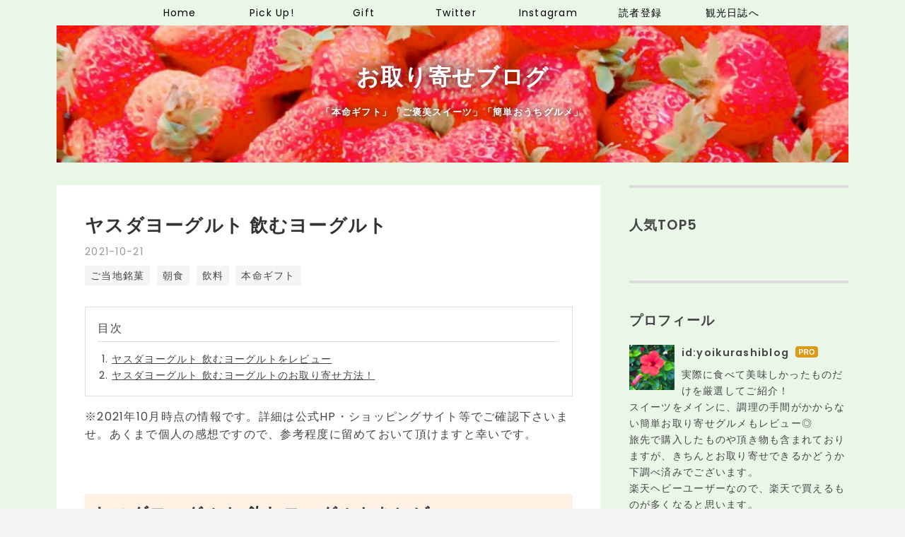

--- FILE ---
content_type: text/html; charset=utf-8
request_url: https://www.otoriyoseblog.net/entry/yasuda-yogurt-drink
body_size: 12607
content:
<!DOCTYPE html>
<html
  lang="ja"

data-admin-domain="//blog.hatena.ne.jp"
data-admin-origin="https://blog.hatena.ne.jp"
data-author="yoikurashiblog"
data-avail-langs="ja en"
data-blog="yurupoi.hatenablog.com"
data-blog-host="yurupoi.hatenablog.com"
data-blog-is-public="1"
data-blog-name="お取り寄せブログ"
data-blog-owner="yoikurashiblog"
data-blog-show-ads=""
data-blog-show-sleeping-ads=""
data-blog-uri="https://www.otoriyoseblog.net/"
data-blog-uuid="26006613457523383"
data-blogs-uri-base="https://www.otoriyoseblog.net"
data-brand="pro"
data-data-layer="{&quot;hatenablog&quot;:{&quot;admin&quot;:{},&quot;analytics&quot;:{&quot;brand_property_id&quot;:&quot;&quot;,&quot;measurement_id&quot;:&quot;G-0SPN7N1KFT&quot;,&quot;non_sampling_property_id&quot;:&quot;&quot;,&quot;property_id&quot;:&quot;UA-193251037-1&quot;,&quot;separated_property_id&quot;:&quot;UA-29716941-19&quot;},&quot;blog&quot;:{&quot;blog_id&quot;:&quot;26006613457523383&quot;,&quot;content_seems_japanese&quot;:&quot;true&quot;,&quot;disable_ads&quot;:&quot;custom_domain&quot;,&quot;enable_ads&quot;:&quot;false&quot;,&quot;enable_keyword_link&quot;:&quot;false&quot;,&quot;entry_show_footer_related_entries&quot;:&quot;true&quot;,&quot;force_pc_view&quot;:&quot;true&quot;,&quot;is_public&quot;:&quot;true&quot;,&quot;is_responsive_view&quot;:&quot;true&quot;,&quot;is_sleeping&quot;:&quot;true&quot;,&quot;lang&quot;:&quot;ja&quot;,&quot;name&quot;:&quot;\u304a\u53d6\u308a\u5bc4\u305b\u30d6\u30ed\u30b0&quot;,&quot;owner_name&quot;:&quot;yoikurashiblog&quot;,&quot;uri&quot;:&quot;https://www.otoriyoseblog.net/&quot;},&quot;brand&quot;:&quot;pro&quot;,&quot;page_id&quot;:&quot;entry&quot;,&quot;permalink_entry&quot;:{&quot;author_name&quot;:&quot;yoikurashiblog&quot;,&quot;categories&quot;:&quot;\u3054\u5f53\u5730\u9298\u83d3\t\u671d\u98df\t\u98f2\u6599\t\u672c\u547d\u30ae\u30d5\u30c8&quot;,&quot;character_count&quot;:399,&quot;date&quot;:&quot;2021-10-21&quot;,&quot;entry_id&quot;:&quot;13574176438024465454&quot;,&quot;first_category&quot;:&quot;\u3054\u5f53\u5730\u9298\u83d3&quot;,&quot;hour&quot;:&quot;21&quot;,&quot;title&quot;:&quot;\u30e4\u30b9\u30c0\u30e8\u30fc\u30b0\u30eb\u30c8 \u98f2\u3080\u30e8\u30fc\u30b0\u30eb\u30c8&quot;,&quot;uri&quot;:&quot;https://www.otoriyoseblog.net/entry/yasuda-yogurt-drink&quot;},&quot;pro&quot;:&quot;pro&quot;,&quot;router_type&quot;:&quot;blogs&quot;}}"
data-device="pc"
data-dont-recommend-pro="false"
data-global-domain="https://hatena.blog"
data-globalheader-color="b"
data-globalheader-type="pc"
data-has-touch-view="1"
data-help-url="https://help.hatenablog.com"
data-hide-header="1"
data-no-suggest-touch-view="1"
data-page="entry"
data-parts-domain="https://hatenablog-parts.com"
data-plus-available="1"
data-pro="true"
data-router-type="blogs"
data-sentry-dsn="https://03a33e4781a24cf2885099fed222b56d@sentry.io/1195218"
data-sentry-environment="production"
data-sentry-sample-rate="0.1"
data-static-domain="https://cdn.blog.st-hatena.com"
data-version="eb858d677b6f9ea2eeb6a32d6d15a3"




  data-initial-state="{}"

  >
  <head prefix="og: http://ogp.me/ns# fb: http://ogp.me/ns/fb# article: http://ogp.me/ns/article#">

  

  
  <meta name="viewport" content="width=device-width, initial-scale=1.0" />


  


  

  <meta name="robots" content="max-image-preview:large" />


  <meta charset="utf-8"/>
  <meta http-equiv="X-UA-Compatible" content="IE=7; IE=9; IE=10; IE=11" />
  <title>ヤスダヨーグルト 飲むヨーグルト - お取り寄せブログ</title>

  
  <link rel="canonical" href="https://www.otoriyoseblog.net/entry/yasuda-yogurt-drink"/>



  

<meta itemprop="name" content="ヤスダヨーグルト 飲むヨーグルト - お取り寄せブログ"/>

  <meta itemprop="image" content="https://cdn.image.st-hatena.com/image/scale/013b6bd916bd860318660718d0baa6d1a3285934/backend=imagemagick;version=1;width=1300/https%3A%2F%2Fcdn-ak.f.st-hatena.com%2Fimages%2Ffotolife%2Fy%2Fyoikurashiblog%2F20211020%2F20211020164637.jpg"/>


  <meta property="og:title" content="ヤスダヨーグルト 飲むヨーグルト - お取り寄せブログ"/>
<meta property="og:type" content="article"/>
  <meta property="og:url" content="https://www.otoriyoseblog.net/entry/yasuda-yogurt-drink"/>

  <meta property="og:image" content="https://cdn.image.st-hatena.com/image/scale/013b6bd916bd860318660718d0baa6d1a3285934/backend=imagemagick;version=1;width=1300/https%3A%2F%2Fcdn-ak.f.st-hatena.com%2Fimages%2Ffotolife%2Fy%2Fyoikurashiblog%2F20211020%2F20211020164637.jpg"/>

<meta property="og:image:alt" content="ヤスダヨーグルト 飲むヨーグルト - お取り寄せブログ"/>
    <meta property="og:description" content="ヤスダヨーグルト 飲むヨーグルトをレビュー ヤスダヨーグルト 飲むヨーグルトのお取り寄せ方法！ ※2021年10月時点の情報です。詳細は公式HP・ショッピングサイト等でご確認下さいませ。あくまで個人の感想ですので、参考程度に留めておいて頂けますと幸いです。 ヤスダヨーグルト 飲むヨーグルトをレビュー 3年連続モンドセレクション最高金賞を受賞！新潟県のご当地ヨーグルトです♪搾りたての新鮮な生乳を2日以内に加工！フレッシュさにこだわった一品です。少しとろっとしていてまろやかでミルキー(๑´ڡ`๑)自然な甘さでミルクそのままのおいしさが感じられますよ♪それではまた明日！ ヤスダヨーグルト 飲むヨーグ…" />
<meta property="og:site_name" content="お取り寄せブログ"/>

  <meta property="article:published_time" content="2021-10-21T12:00:00Z" />

    <meta property="article:tag" content="ご当地銘菓" />
    <meta property="article:tag" content="朝食" />
    <meta property="article:tag" content="飲料" />
    <meta property="article:tag" content="本命ギフト" />
      <meta name="twitter:card"  content="summary_large_image" />
    <meta name="twitter:image" content="https://cdn.image.st-hatena.com/image/scale/013b6bd916bd860318660718d0baa6d1a3285934/backend=imagemagick;version=1;width=1300/https%3A%2F%2Fcdn-ak.f.st-hatena.com%2Fimages%2Ffotolife%2Fy%2Fyoikurashiblog%2F20211020%2F20211020164637.jpg" />  <meta name="twitter:title" content="ヤスダヨーグルト 飲むヨーグルト - お取り寄せブログ" />    <meta name="twitter:description" content="ヤスダヨーグルト 飲むヨーグルトをレビュー ヤスダヨーグルト 飲むヨーグルトのお取り寄せ方法！ ※2021年10月時点の情報です。詳細は公式HP・ショッピングサイト等でご確認下さいませ。あくまで個人の感想ですので、参考程度に留めておいて頂けますと幸いです。 ヤスダヨーグルト 飲むヨーグルトをレビュー 3年連続モンドセレ…" />  <meta name="twitter:app:name:iphone" content="はてなブログアプリ" />
  <meta name="twitter:app:id:iphone" content="583299321" />
  <meta name="twitter:app:url:iphone" content="hatenablog:///open?uri=https%3A%2F%2Fwww.otoriyoseblog.net%2Fentry%2Fyasuda-yogurt-drink" />  <meta name="twitter:site" content="@yoikurashiblog" />
  
    <meta name="description" content="ヤスダヨーグルト 飲むヨーグルトをレビュー ヤスダヨーグルト 飲むヨーグルトのお取り寄せ方法！ ※2021年10月時点の情報です。詳細は公式HP・ショッピングサイト等でご確認下さいませ。あくまで個人の感想ですので、参考程度に留めておいて頂けますと幸いです。 ヤスダヨーグルト 飲むヨーグルトをレビュー 3年連続モンドセレクション最高金賞を受賞！新潟県のご当地ヨーグルトです♪搾りたての新鮮な生乳を2日以内に加工！フレッシュさにこだわった一品です。少しとろっとしていてまろやかでミルキー(๑´ڡ`๑)自然な甘さでミルクそのままのおいしさが感じられますよ♪それではまた明日！ ヤスダヨーグルト 飲むヨーグ…" />
    <meta name="google-site-verification" content="r30Qjr_oramyCcr2ZTPtU4pWAM506ifHttPTXnKSbtM" />


  
<script
  id="embed-gtm-data-layer-loader"
  data-data-layer-page-specific="{&quot;hatenablog&quot;:{&quot;blogs_permalink&quot;:{&quot;is_author_pro&quot;:&quot;true&quot;,&quot;has_related_entries_with_elasticsearch&quot;:&quot;true&quot;,&quot;entry_afc_issued&quot;:&quot;false&quot;,&quot;is_blog_sleeping&quot;:&quot;true&quot;,&quot;blog_afc_issued&quot;:&quot;false&quot;}}}"
>
(function() {
  function loadDataLayer(elem, attrName) {
    if (!elem) { return {}; }
    var json = elem.getAttribute(attrName);
    if (!json) { return {}; }
    return JSON.parse(json);
  }

  var globalVariables = loadDataLayer(
    document.documentElement,
    'data-data-layer'
  );
  var pageSpecificVariables = loadDataLayer(
    document.getElementById('embed-gtm-data-layer-loader'),
    'data-data-layer-page-specific'
  );

  var variables = [globalVariables, pageSpecificVariables];

  if (!window.dataLayer) {
    window.dataLayer = [];
  }

  for (var i = 0; i < variables.length; i++) {
    window.dataLayer.push(variables[i]);
  }
})();
</script>

<!-- Google Tag Manager -->
<script>(function(w,d,s,l,i){w[l]=w[l]||[];w[l].push({'gtm.start':
new Date().getTime(),event:'gtm.js'});var f=d.getElementsByTagName(s)[0],
j=d.createElement(s),dl=l!='dataLayer'?'&l='+l:'';j.async=true;j.src=
'https://www.googletagmanager.com/gtm.js?id='+i+dl;f.parentNode.insertBefore(j,f);
})(window,document,'script','dataLayer','GTM-P4CXTW');</script>
<!-- End Google Tag Manager -->











  <link rel="shortcut icon" href="https://www.otoriyoseblog.net/icon/favicon">
<link rel="apple-touch-icon" href="https://www.otoriyoseblog.net/icon/touch">
<link rel="icon" sizes="192x192" href="https://www.otoriyoseblog.net/icon/link">

  

<link rel="alternate" type="application/atom+xml" title="Atom" href="https://www.otoriyoseblog.net/feed"/>
<link rel="alternate" type="application/rss+xml" title="RSS2.0" href="https://www.otoriyoseblog.net/rss"/>

  <link rel="alternate" type="application/json+oembed" href="https://hatena.blog/oembed?url=https%3A%2F%2Fwww.otoriyoseblog.net%2Fentry%2Fyasuda-yogurt-drink&amp;format=json" title="oEmbed Profile of ヤスダヨーグルト 飲むヨーグルト"/>
<link rel="alternate" type="text/xml+oembed" href="https://hatena.blog/oembed?url=https%3A%2F%2Fwww.otoriyoseblog.net%2Fentry%2Fyasuda-yogurt-drink&amp;format=xml" title="oEmbed Profile of ヤスダヨーグルト 飲むヨーグルト"/>
  
  <link rel="author" href="http://www.hatena.ne.jp/yoikurashiblog/">

  

  
      <link rel="preload" href="https://cdn-ak.f.st-hatena.com/images/fotolife/y/yoikurashiblog/20210313/20210313204852.png" as="image"/>
      <link rel="preload" href="https://cdn-ak.f.st-hatena.com/images/fotolife/y/yoikurashiblog/20211020/20211020164637.jpg" as="image"/>


  
    
<link rel="stylesheet" type="text/css" href="https://cdn.blog.st-hatena.com/css/blog.css?version=eb858d677b6f9ea2eeb6a32d6d15a3"/>

    
  <link rel="stylesheet" type="text/css" href="https://usercss.blog.st-hatena.com/blog_style/26006613457523383/3763150c0a2ad89cabf72a209882992ee056c3cb"/>
  
  

  

  
<script> </script>

  
<style>
  div#google_afc_user,
  div.google-afc-user-container,
  div.google_afc_image,
  div.google_afc_blocklink {
      display: block !important;
  }
</style>


  

  
    <script type="application/ld+json">{"@context":"http://schema.org","@type":"Article","dateModified":"2021-10-21T21:00:03+09:00","datePublished":"2021-10-21T21:00:00+09:00","description":"ヤスダヨーグルト 飲むヨーグルトをレビュー ヤスダヨーグルト 飲むヨーグルトのお取り寄せ方法！ ※2021年10月時点の情報です。詳細は公式HP・ショッピングサイト等でご確認下さいませ。あくまで個人の感想ですので、参考程度に留めておいて頂けますと幸いです。 ヤスダヨーグルト 飲むヨーグルトをレビュー 3年連続モンドセレクション最高金賞を受賞！新潟県のご当地ヨーグルトです♪搾りたての新鮮な生乳を2日以内に加工！フレッシュさにこだわった一品です。少しとろっとしていてまろやかでミルキー(๑´ڡ`๑)自然な甘さでミルクそのままのおいしさが感じられますよ♪それではまた明日！ ヤスダヨーグルト 飲むヨーグ…","headline":"ヤスダヨーグルト 飲むヨーグルト","image":["https://cdn-ak.f.st-hatena.com/images/fotolife/y/yoikurashiblog/20211020/20211020164637.jpg"],"mainEntityOfPage":{"@id":"https://www.otoriyoseblog.net/entry/yasuda-yogurt-drink","@type":"WebPage"}}</script>

  

  <script type="text/javascript" language="javascript">
    var vc_pid = "887095132";
</script><script type="text/javascript" src="//aml.valuecommerce.com/vcdal.js" async></script>
<meta name='viewport' content='initial-scale=1, viewport-fit=cover'>

  

</head>

  <body class="page-entry header-image-enable enable-top-editarea enable-bottom-editarea category-ご当地銘菓 category-朝食 category-飲料 category-本命ギフト globalheader-off globalheader-ng-enabled">
    

<div id="globalheader-container"
  data-brand="hatenablog"
  style="display: none"
  >
  <iframe id="globalheader" height="37" frameborder="0" allowTransparency="true"></iframe>
</div>


  
  
  

  <div id="container">
    <div id="container-inner">
      <header id="blog-title" data-brand="hatenablog">
  <div id="blog-title-inner" style="background-image: url('https://cdn-ak.f.st-hatena.com/images/fotolife/y/yoikurashiblog/20210313/20210313204852.png'); background-position: center -328px;">
    <div id="blog-title-content">
      <h1 id="title"><a href="https://www.otoriyoseblog.net/">お取り寄せブログ</a></h1>
      
        <h2 id="blog-description">「本命ギフト」「ご褒美スイーツ」「簡単おうちグルメ」</h2>
      
    </div>
  </div>
</header>

      
  <div id="top-editarea">
    <!-- global navigation menu page top -->

<ul class="navi-top">
   <li><a href="https://www.otoriyoseblog.net/">Home</a></li>
   <li><a href="https://www.otoriyoseblog.net/archive/category/%E7%89%B9%E3%81%AB%E3%81%8A%E3%81%99%E3%81%99%E3%82%81%EF%BC%81">Pick Up!</a></li>
   <li><a href="https://www.otoriyoseblog.net/archive/category/%E6%9C%AC%E5%91%BD%E3%82%AE%E3%83%95%E3%83%88">Gift</a></li>
   <li><a href=" https://twitter.com/yoikurashiblog">Twitter</a></li>
   <li><a href="https://www.instagram.com/yoikurashi/">Instagram</a></li> 
   <li><a href="https://blog.hatena.ne.jp/yoikurashiblog/yurupoi.hatenablog.com/subscribe?from_url=https%3A%2F%2Fwww.otoriyoseblog.net%2F&utm_source=hatena-follow-button-box&utm_medium=button&utm_campaign=subscribe_blog
">読者登録</a></li>
   <li><a href="https://www.yoikurashiblog.com/">観光日誌へ</a></li> 
  </ul>
<!-- bottom navigation -->

<ul class="bottom-menu">
    <li>
	<!--　↓↓項目1. ホーム 　＃の部分にホームのURLを入れる -->
        <a href="https://www.otoriyoseblog.net/">
	<i class="blogicon-home"></i><br><span class="mini-text">Home</span></a>
    </li>
<li>
	<!--　↓↓項目1. ホーム 　＃の部分にホームのURLを入れる -->
        <a href="https://www.otoriyoseblog.net/archive/category/%E7%89%B9%E3%81%AB%E3%81%8A%E3%81%99%E3%81%99%E3%82%81%EF%BC%81">
	<i class="blogicon-miil"></i><br><span class="mini-text">おすすめ！</span></a>
    </li>
<li>
	<!-- ↓↓項目3.　読者登録 ↓↓の部分の書き換えが必要です -->
        <!--  ~hatena.ne.jp/自分のはてなID/URL(http://の部分は無し)/subscribe　-->
 	<a href="https://www.otoriyoseblog.net/archive/category/%E6%9C%AC%E5%91%BD%E3%82%AE%E3%83%95%E3%83%88">
	<i class="blogicon-heart-alt"></i><br><span class="mini-text">Gift</span></a>
    </li>
    <li>
	<!-- ↓↓項目4.　インスタ ↓↓の部分の書き換えが必要です-->
	<!-- screen_name=自分のツイッターID" ←＠マーク以降のIDを入れる -->
        <a href="https://www.instagram.com/yoikurashi/">
	<i class="blogicon-instagram"></i><br><span class="mini-text">Follow</span></a>
    </li>
    
</ul>

  </div>


      
      




<div id="content" class="hfeed"
  
  >
  <div id="content-inner">
    <div id="wrapper">
      <div id="main">
        <div id="main-inner">
          

          



          
  
  <!-- google_ad_section_start -->
  <!-- rakuten_ad_target_begin -->
  
  
  

  

  
    
      
        <article class="entry hentry test-hentry js-entry-article date-first autopagerize_page_element chars-400 words-100 mode-html entry-odd" id="entry-13574176438024465454" data-keyword-campaign="" data-uuid="13574176438024465454" data-publication-type="entry">
  <div class="entry-inner">
    <header class="entry-header">
  
    <div class="date entry-date first">
    <a href="https://www.otoriyoseblog.net/archive/2021/10/21" rel="nofollow">
      <time datetime="2021-10-21T12:00:00Z" title="2021-10-21T12:00:00Z">
        <span class="date-year">2021</span><span class="hyphen">-</span><span class="date-month">10</span><span class="hyphen">-</span><span class="date-day">21</span>
      </time>
    </a>
      </div>
  <h1 class="entry-title">
  <a href="https://www.otoriyoseblog.net/entry/yasuda-yogurt-drink" class="entry-title-link bookmark">ヤスダヨーグルト 飲むヨーグルト</a>
</h1>

  
  

  <div class="entry-categories categories">
    
    <a href="https://www.otoriyoseblog.net/archive/category/%E3%81%94%E5%BD%93%E5%9C%B0%E9%8A%98%E8%8F%93" class="entry-category-link category-ご当地銘菓">ご当地銘菓</a>
    
    <a href="https://www.otoriyoseblog.net/archive/category/%E6%9C%9D%E9%A3%9F" class="entry-category-link category-朝食">朝食</a>
    
    <a href="https://www.otoriyoseblog.net/archive/category/%E9%A3%B2%E6%96%99" class="entry-category-link category-飲料">飲料</a>
    
    <a href="https://www.otoriyoseblog.net/archive/category/%E6%9C%AC%E5%91%BD%E3%82%AE%E3%83%95%E3%83%88" class="entry-category-link category-本命ギフト">本命ギフト</a>
    
  </div>


  

  

</header>

    


    <div class="entry-content hatenablog-entry">
  
    <ul class="table-of-contents">
    <li><a href="#ヤスダヨーグルト-飲むヨーグルトをレビュー">ヤスダヨーグルト 飲むヨーグルトをレビュー</a></li>
    <li><a href="#ヤスダヨーグルト-飲むヨーグルトのお取り寄せ方法">ヤスダヨーグルト 飲むヨーグルトのお取り寄せ方法！</a></li>
</ul>
<p>※2021年10月時点の情報です。詳細は公式HP・ショッピングサイト等でご確認下さいませ。あくまで個人の感想ですので、参考程度に留めておいて頂けますと幸いです。</p>
<h2 id="ヤスダヨーグルト-飲むヨーグルトをレビュー">ヤスダヨーグルト 飲むヨーグルトをレビュー</h2>
<p><img class="hatena-fotolife" src="https://cdn-ak.f.st-hatena.com/images/fotolife/y/yoikurashiblog/20211020/20211020164637.jpg" border="0" alt="f:id:yoikurashiblog:20211020164637j:image" title="f:id:yoikurashiblog:20211020164637j:image" width="1024" height="1024" loading="lazy" /><br /><br /><strong>3年連続モンドセレクション最高金賞を受賞！</strong><br />新潟県のご当地ヨーグルトです♪<br /><br /><strong>搾りたての新鮮な生乳を2日以内に加工！</strong><br />フレッシュさにこだわった一品です。<br /><br />少しとろっとしていて<br /><strong>まろやかでミルキー</strong>(๑´ڡ`๑)<br /><br />自然な甘さで<br /><strong>ミルクそのままのおいしさ</strong>が感じられますよ♪<br /><br />それではまた明日！</p>
<h2 id="ヤスダヨーグルト-飲むヨーグルトのお取り寄せ方法">ヤスダヨーグルト 飲むヨーグルトのお取り寄せ方法！</h2>
<p><strong>楽天市場【新潟直送計画】</strong><br />ご当地食品のお取り寄せショップさんです♪<br />熨斗対応◎</p>
<table border="0" cellspacing="0" cellpadding="0">
<tbody>
<tr>
<td>
<div style="background-color: #ffffff; width: 250px; margin: 0px; padding: 5px 0; text-align: center; overflow: hidden;"><a href="https://hb.afl.rakuten.co.jp/ichiba/1b9e01f3.e959c7dc.1b9e01f4.6aa93553/?pc=https%3A%2F%2Fitem.rakuten.co.jp%2Fniigata-shop%2F0194-001-02%2F&amp;link_type=picttext&amp;ut=[base64]" target="_blank" rel="nofollow sponsored noopener" style="word-wrap: break-word;"><img src="https://hbb.afl.rakuten.co.jp/hgb/1b9e01f3.e959c7dc.1b9e01f4.6aa93553/?me_id=1285822&amp;item_id=10001534&amp;pc=https%3A%2F%2Fthumbnail.image.rakuten.co.jp%2F%400_mall%2Fniigata-shop%2Fcabinet%2Fitem%2F0194%2F0194-001-02.jpg%3F_ex%3D240x240&amp;s=240x240&amp;t=picttext" border="0" style="margin: 2px;" alt="" title="" /></a>
<p style="font-size: 12px; line-height: 1.4em; text-align: left; margin: 0px; padding: 2px 6px; word-wrap: break-word;"><a href="https://hb.afl.rakuten.co.jp/ichiba/1b9e01f3.e959c7dc.1b9e01f4.6aa93553/?pc=https%3A%2F%2Fitem.rakuten.co.jp%2Fniigata-shop%2F0194-001-02%2F&amp;link_type=picttext&amp;ut=[base64]" target="_blank" rel="nofollow sponsored noopener" style="word-wrap: break-word;">ヤスダヨーグルト 飲むヨーグルト150g×20本【3年連続でモンドセレクション最...</a></p>
<div style="margin: 10px;"><a href="https://hb.afl.rakuten.co.jp/ichiba/1b9e01f3.e959c7dc.1b9e01f4.6aa93553/?pc=https%3A%2F%2Fitem.rakuten.co.jp%2Fniigata-shop%2F0194-001-02%2F&amp;link_type=picttext&amp;ut=[base64]" target="_blank" rel="nofollow sponsored noopener" style="word-wrap: break-word;"><img src="https://static.affiliate.rakuten.co.jp/makelink/rl.svg" style="float: left; max-height: 27px; width: auto; margin-top: 0;" /></a>
<div style="float: right; width: 41%; height: 27px; background-color: #bf0000; color: #fff!important; font-size: 12px; font-weight: 500; line-height: 27px; margin-left: 1px; padding: 0 12px; border-radius: 16px; cursor: pointer; text-align: center;">楽天で購入</div>
</div>
</div>
</td>
</tr>
</tbody>
</table>
    
    




    

  
</div>

    
  <footer class="entry-footer">
    
    <div class="entry-tags-wrapper">
  <div class="entry-tags">  </div>
</div>

    <p class="entry-footer-section track-inview-by-gtm" data-gtm-track-json="{&quot;area&quot;: &quot;finish_reading&quot;}">
  <span class="author vcard"><span class="fn" data-load-nickname="1" data-user-name="yoikurashiblog" >yoikurashiblog</span></span>
  <span class="entry-footer-time"><a href="https://www.otoriyoseblog.net/entry/yasuda-yogurt-drink"><time data-relative datetime="2021-10-21T12:00:00Z" title="2021-10-21T12:00:00Z" class="updated">2021-10-21 21:00</time></a></span>
  
  
  
</p>

    

    
<div class="social-buttons">
  
  
  
  
  
  
  
  
  
</div>

    

    <div class="customized-footer">
      

        

          <div class="entry-footer-modules" id="entry-footer-secondary-modules">      
<div class="hatena-module hatena-module-related-entries" >
      
  <!-- Hatena-Epic-has-related-entries-with-elasticsearch:true -->
  <div class="hatena-module-title">
    関連記事
  </div>
  <div class="hatena-module-body">
    <ul class="related-entries hatena-urllist urllist-with-thumbnails">
  
  
    
    <li class="urllist-item related-entries-item">
      <div class="urllist-item-inner related-entries-item-inner">
        
          
                      <a class="urllist-image-link related-entries-image-link" href="https://www.otoriyoseblog.net/entry/yogurt">
  <img alt="高千穂牧場 牧場の瓶ヨーグルト プレーン味" src="https://cdn.image.st-hatena.com/image/square/3ccb490aa13cf6364de24419caca786541e9e0b1/backend=imagemagick;height=100;version=1;width=100/https%3A%2F%2Fcdn-ak.f.st-hatena.com%2Fimages%2Ffotolife%2Fy%2Fyoikurashiblog%2F20240104%2F20240104024200.jpg" class="urllist-image related-entries-image" title="高千穂牧場 牧場の瓶ヨーグルト プレーン味" width="100" height="100" loading="lazy">
</a>
            <div class="urllist-date-link related-entries-date-link">
  <a href="https://www.otoriyoseblog.net/archive/2024/01/19" rel="nofollow">
    <time datetime="2024-01-19T09:00:00Z" title="2024年1月19日">
      2024-01-19
    </time>
  </a>
</div>

          <a href="https://www.otoriyoseblog.net/entry/yogurt" class="urllist-title-link related-entries-title-link  urllist-title related-entries-title">高千穂牧場 牧場の瓶ヨーグルト プレーン味</a>




          
          

                      <div class="urllist-entry-body related-entries-entry-body">牧場の瓶ヨーグルト プレーン味 をレビュー 牧場の瓶ヨーグルト…</div>
      </div>
    </li>
  
    
    <li class="urllist-item related-entries-item">
      <div class="urllist-item-inner related-entries-item-inner">
        
          
                      <a class="urllist-image-link related-entries-image-link" href="https://www.otoriyoseblog.net/entry/cafeaulait">
  <img alt="カネカ食品 パン好きのカフェオレ" src="https://cdn.image.st-hatena.com/image/square/80d8e71a6027ee6899e512aca4efc3517a3de119/backend=imagemagick;height=100;version=1;width=100/https%3A%2F%2Fcdn-ak.f.st-hatena.com%2Fimages%2Ffotolife%2Fy%2Fyoikurashiblog%2F20230218%2F20230218203301.jpg" class="urllist-image related-entries-image" title="カネカ食品 パン好きのカフェオレ" width="100" height="100" loading="lazy">
</a>
            <div class="urllist-date-link related-entries-date-link">
  <a href="https://www.otoriyoseblog.net/archive/2023/03/05" rel="nofollow">
    <time datetime="2023-03-05T11:00:00Z" title="2023年3月5日">
      2023-03-05
    </time>
  </a>
</div>

          <a href="https://www.otoriyoseblog.net/entry/cafeaulait" class="urllist-title-link related-entries-title-link  urllist-title related-entries-title">カネカ食品 パン好きのカフェオレ</a>




          
          

                      <div class="urllist-entry-body related-entries-entry-body">カネカ食品 パン好きのカフェオレをレビュー カネカ食品 パン好…</div>
      </div>
    </li>
  
    
    <li class="urllist-item related-entries-item">
      <div class="urllist-item-inner related-entries-item-inner">
        
          
                      <a class="urllist-image-link related-entries-image-link" href="https://www.otoriyoseblog.net/entry/banana-cake">
  <img alt="モンテドールのバナナケーキ" src="https://cdn.image.st-hatena.com/image/square/b9d1328c97f1bead947bf0deda9e23c6060274a9/backend=imagemagick;height=100;version=1;width=100/https%3A%2F%2Fcdn-ak.f.st-hatena.com%2Fimages%2Ffotolife%2Fy%2Fyoikurashiblog%2F20221228%2F20221228013203.jpg" class="urllist-image related-entries-image" title="モンテドールのバナナケーキ" width="100" height="100" loading="lazy">
</a>
            <div class="urllist-date-link related-entries-date-link">
  <a href="https://www.otoriyoseblog.net/archive/2022/12/29" rel="nofollow">
    <time datetime="2022-12-29T12:00:00Z" title="2022年12月29日">
      2022-12-29
    </time>
  </a>
</div>

          <a href="https://www.otoriyoseblog.net/entry/banana-cake" class="urllist-title-link related-entries-title-link  urllist-title related-entries-title">モンテドールのバナナケーキ</a>




          
          

                      <div class="urllist-entry-body related-entries-entry-body">モンテドールのバナナケーキをレビュー モンテドールのバナナケ…</div>
      </div>
    </li>
  
    
    <li class="urllist-item related-entries-item">
      <div class="urllist-item-inner related-entries-item-inner">
        
          
                      <a class="urllist-image-link related-entries-image-link" href="https://www.otoriyoseblog.net/entry/yubari-melon-soda">
  <img alt="友桝飲料 夕張メロンサイダー" src="https://cdn.image.st-hatena.com/image/square/89c9398783b6a3d4638bc9d6722de171a5c20470/backend=imagemagick;height=100;version=1;width=100/https%3A%2F%2Fcdn-ak.f.st-hatena.com%2Fimages%2Ffotolife%2Fy%2Fyoikurashiblog%2F20210822%2F20210822234302.jpg" class="urllist-image related-entries-image" title="友桝飲料 夕張メロンサイダー" width="100" height="100" loading="lazy">
</a>
            <div class="urllist-date-link related-entries-date-link">
  <a href="https://www.otoriyoseblog.net/archive/2021/08/30" rel="nofollow">
    <time datetime="2021-08-30T12:00:00Z" title="2021年8月30日">
      2021-08-30
    </time>
  </a>
</div>

          <a href="https://www.otoriyoseblog.net/entry/yubari-melon-soda" class="urllist-title-link related-entries-title-link  urllist-title related-entries-title">友桝飲料 夕張メロンサイダー</a>




          
          

                      <div class="urllist-entry-body related-entries-entry-body">友桝飲料 夕張メロンサイダーをレビュー 友桝飲料 夕張メロンサ…</div>
      </div>
    </li>
  
    
    <li class="urllist-item related-entries-item">
      <div class="urllist-item-inner related-entries-item-inner">
        
          
                      <a class="urllist-image-link related-entries-image-link" href="https://www.otoriyoseblog.net/entry/sweet-potato-sable">
  <img alt="わかさいも本舗 北海道 金時いも サブレ 10枚入" src="https://cdn.image.st-hatena.com/image/square/2184db54e980bed678739d0a903b83a595642eb0/backend=imagemagick;height=100;version=1;width=100/https%3A%2F%2Fcdn-ak.f.st-hatena.com%2Fimages%2Ffotolife%2Fy%2Fyoikurashiblog%2F20210809%2F20210809204721.jpg" class="urllist-image related-entries-image" title="わかさいも本舗 北海道 金時いも サブレ 10枚入" width="100" height="100" loading="lazy">
</a>
            <div class="urllist-date-link related-entries-date-link">
  <a href="https://www.otoriyoseblog.net/archive/2021/08/14" rel="nofollow">
    <time datetime="2021-08-14T12:00:00Z" title="2021年8月14日">
      2021-08-14
    </time>
  </a>
</div>

          <a href="https://www.otoriyoseblog.net/entry/sweet-potato-sable" class="urllist-title-link related-entries-title-link  urllist-title related-entries-title">わかさいも本舗 北海道 金時いも サブレ 10枚入</a>




          
          

                      <div class="urllist-entry-body related-entries-entry-body">わかさいも本舗 北海道 金時いも サブレをレビュー わかさいも…</div>
      </div>
    </li>
  
</ul>

  </div>
</div>
  </div>
        
  <div class="entry-footer-html"><iframe src="https://blog.hatena.ne.jp/yoikurashiblog/yurupoi.hatenablog.com/subscribe/iframe" allowtransparency="true" frameborder="0" scrolling="no" width="150" height="28"></iframe>
<!--記事下 SNSシェアボタンの設置-->
<div class="sns-tag-cloud-under">
<p><span style="font-size: 150%; color: #2196f3;">＼ この記事をシェアする ／</span></p>
<a href="https://b.hatena.ne.jp/entry/https%3A%2F%2Fwww.otoriyoseblog.net%2Fentry%2Fyasuda-yogurt-drink" class="sns-tag-cloud-hatenab" target="_blank" data-hatena-bookmark-title="ヤスダヨーグルト 飲むヨーグルト" data-hatena-bookmark-layout="simple" title="このエントリーをはてなブックマークに追加"> 
<em class="blogicon-bookmark lg"> </em> ブックマーク </a> 
<a href="https://www.facebook.com/sharer.php?u=https%3A%2F%2Fwww.otoriyoseblog.net%2Fentry%2Fyasuda-yogurt-drink" target="_blank" class="sns-tag-cloud-facebook" onclick="window.open(this.href, 'FBwindow', 'width=650, height=450, menubar=no, toolbar=no, scrollbars=yes'); return false;"> 
<em class="blogicon-facebook lg"> </em> シェア </a> 
<a href="https://twitter.com/intent/tweet?text=ヤスダヨーグルト 飲むヨーグルト https%3A%2F%2Fwww.otoriyoseblog.net%2Fentry%2Fyasuda-yogurt-drink" target="_blank" class="sns-tag-cloud-twitter"> 
<em class="blogicon-twitter lg"> </em> ツイート </a> 
<a href="https://getpocket.com/edit?url=https%3A%2F%2Fwww.otoriyoseblog.net%2Fentry%2Fyasuda-yogurt-drink" target="_blank" class="sns-tag-cloud-pocket"> 
<em class="blogicon-chevron-down lg"> </em> ポケット </a> 
<a href="https://line.me/R/msg/text/?ヤスダヨーグルト 飲むヨーグルト https%3A%2F%2Fwww.otoriyoseblog.net%2Fentry%2Fyasuda-yogurt-drink" target="_blank" class="sns-tag-cloud-line"> 
<em class="blogicon-comment lg"> </em> LINE </a>
</div></div>


      
    </div>
    

  </footer>

  </div>
</article>

      
      
    
  

  
  <!-- rakuten_ad_target_end -->
  <!-- google_ad_section_end -->
  
  
  
  <div class="pager pager-permalink permalink">
    
      
      <span class="pager-prev">
        <a href="https://www.otoriyoseblog.net/entry/fruit-juice-gift" rel="prev">
          <span class="pager-arrow">&laquo; </span>
          たかはた果樹園 フルーツジュース りんご…
        </a>
      </span>
    
    
      
      <span class="pager-next">
        <a href="https://www.otoriyoseblog.net/entry/cheese-corn-soup" rel="next">
          成城石井desica チーズ仕立てのコクうまコ…
          <span class="pager-arrow"> &raquo;</span>
        </a>
      </span>
    
  </div>


  



        </div>
      </div>

      <aside id="box1">
  <div id="box1-inner">
  </div>
</aside>

    </div><!-- #wrapper -->

    
<aside id="box2">
  
  <div id="box2-inner">
    
      
<div class="hatena-module hatena-module-entries-access-ranking"
  data-count="5"
  data-source="access"
  data-enable_customize_format="0"
  data-display_entry_image_size_width="100"
  data-display_entry_image_size_height="100"

  data-display_entry_category="0"
  data-display_entry_image="1"
  data-display_entry_image_size_width="100"
  data-display_entry_image_size_height="100"
  data-display_entry_body_length="0"
  data-display_entry_date="0"
  data-display_entry_title_length="20"
  data-restrict_entry_title_length="0"
  data-display_bookmark_count="0"

>
  <div class="hatena-module-title">
    
      人気TOP5
    
  </div>
  <div class="hatena-module-body">
    
  </div>
</div>

    
      

<div class="hatena-module hatena-module-profile">
  <div class="hatena-module-title">
    プロフィール
  </div>
  <div class="hatena-module-body">
    
    <a href="https://www.otoriyoseblog.net/about" class="profile-icon-link">
      <img src="https://cdn.profile-image.st-hatena.com/users/yoikurashiblog/profile.png?1552386790"
      alt="id:yoikurashiblog" class="profile-icon" />
    </a>
    

    
    <span class="id">
      <a href="https://www.otoriyoseblog.net/about" class="hatena-id-link"><span data-load-nickname="1" data-user-name="yoikurashiblog">id:yoikurashiblog</span></a>
      
  
  
    <a href="https://blog.hatena.ne.jp/-/pro?plus_via=blog_plus_badge&amp;utm_source=pro_badge&amp;utm_medium=referral&amp;utm_campaign=register_pro" title="はてなブログPro"><i class="badge-type-pro">はてなブログPro</i></a>
  


    </span>
    

    

    
    <div class="profile-description">
      <p>実際に食べて美味しかったものだけを厳選してご紹介！<br />
スイーツをメインに、調理の手間がかからない簡単お取り寄せグルメもレビュー◎<br />
旅先で購入したものや頂き物も含まれておりますが、きちんとお取り寄せできるかどうか下調べ済みでございます。<br />
楽天ヘビーユーザーなので、楽天で買えるものが多くなると思います。<br />
辞書のように何度も訪れたくなるサイトを目指して、情報蓄積中！ブックマークめちゃ嬉しいです(*´ω｀*)<br />
★プライバシーポリシーに記載の通り、一部リンクには広告が含まれております。</p>

    </div>
    

    
      <div class="hatena-follow-button-box btn-subscribe js-hatena-follow-button-box"
  
  >

  <a href="#" class="hatena-follow-button js-hatena-follow-button">
    <span class="subscribing">
      <span class="foreground">読者です</span>
      <span class="background">読者をやめる</span>
    </span>
    <span class="unsubscribing" data-track-name="profile-widget-subscribe-button" data-track-once>
      <span class="foreground">読者になる</span>
      <span class="background">読者になる</span>
    </span>
  </a>
  <div class="subscription-count-box js-subscription-count-box">
    <i></i>
    <u></u>
    <span class="subscription-count js-subscription-count">
    </span>
  </div>
</div>

    

    
      <div class="hatena-follow-button-box">
        <a href="https://twitter.com/yoikurashiblog" title="X（Twitter）アカウント" class="btn-twitter" data-lang="ja">
          <img src="https://cdn.blog.st-hatena.com/images/theme/plofile-socialize-x.svg?version=eb858d677b6f9ea2eeb6a32d6d15a3" alt="X">
          <span>
            @yoikurashiblogをフォロー
          </span>
        </a>
      </div>
    

    <div class="profile-about">
      <a href="https://www.otoriyoseblog.net/about">このブログについて</a>
    </div>

  </div>
</div>

    
      <div class="hatena-module hatena-module-links">
  <div class="hatena-module-title">
    旅行ブログはこちら
  </div>
  <div class="hatena-module-body">
    <ul class="hatena-urllist">
      
        <li>
          <a href="https://www.yoikurashiblog.com/">「良い暮らし★観光日誌」</a>
        </li>
      
        <li>
          <a href="https://room.rakuten.co.jp/yoikurashi/items">楽天ROOM</a>
        </li>
      
        <li>
          <a href="https://www.instagram.com/yoikurashi">Instagram</a>
        </li>
      
    </ul>
  </div>
</div>

    
      <div class="hatena-module hatena-module-search-box">
  <div class="hatena-module-title">
    今なに食べたい？
  </div>
  <div class="hatena-module-body">
    <form class="search-form" role="search" action="https://www.otoriyoseblog.net/search" method="get">
  <input type="text" name="q" class="search-module-input" value="" placeholder="記事を検索" required>
  <input type="submit" value="検索" class="search-module-button" />
</form>

  </div>
</div>

    
      

<div class="hatena-module hatena-module-category">
  <div class="hatena-module-title">
    タグ一覧
  </div>
  <div class="hatena-module-body">
    <ul class="hatena-urllist">
      
        <li>
          <a href="https://www.otoriyoseblog.net/archive/category/%E7%89%B9%E3%81%AB%E3%81%8A%E3%81%99%E3%81%99%E3%82%81%EF%BC%81" class="category-特におすすめ！">
            特におすすめ！ (127)
          </a>
        </li>
      
        <li>
          <a href="https://www.otoriyoseblog.net/archive/category/%E6%9C%9F%E9%96%93%E9%99%90%E5%AE%9A" class="category-期間限定">
            期間限定 (14)
          </a>
        </li>
      
        <li>
          <a href="https://www.otoriyoseblog.net/archive/category/%E3%83%90%E3%83%AC%E3%83%B3%E3%82%BF%E3%82%A4%E3%83%B3" class="category-バレンタイン">
            バレンタイン (22)
          </a>
        </li>
      
        <li>
          <a href="https://www.otoriyoseblog.net/archive/category/%E3%83%9B%E3%83%AF%E3%82%A4%E3%83%88%E3%83%87%E3%83%BC" class="category-ホワイトデー">
            ホワイトデー (19)
          </a>
        </li>
      
        <li>
          <a href="https://www.otoriyoseblog.net/archive/category/%E3%81%8A%E6%AD%B3%E6%9A%AE%E3%83%BB%E5%86%AC%E3%82%AE%E3%83%95%E3%83%88" class="category-お歳暮・冬ギフト">
            お歳暮・冬ギフト (40)
          </a>
        </li>
      
        <li>
          <a href="https://www.otoriyoseblog.net/archive/category/%E3%81%8A%E4%B8%AD%E5%85%83%E3%83%BB%E5%A4%8F%E3%82%AE%E3%83%95%E3%83%88" class="category-お中元・夏ギフト">
            お中元・夏ギフト (31)
          </a>
        </li>
      
        <li>
          <a href="https://www.otoriyoseblog.net/archive/category/%E6%9C%AC%E5%91%BD%E3%82%AE%E3%83%95%E3%83%88" class="category-本命ギフト">
            本命ギフト (64)
          </a>
        </li>
      
        <li>
          <a href="https://www.otoriyoseblog.net/archive/category/%E3%83%97%E3%83%81%E3%82%AE%E3%83%95%E3%83%88" class="category-プチギフト">
            プチギフト (24)
          </a>
        </li>
      
        <li>
          <a href="https://www.otoriyoseblog.net/archive/category/%E3%81%8A%E6%89%8B%E5%9C%9F%E7%94%A3" class="category-お手土産">
            お手土産 (30)
          </a>
        </li>
      
        <li>
          <a href="https://www.otoriyoseblog.net/archive/category/%E3%81%94%E5%BD%93%E5%9C%B0%E9%8A%98%E8%8F%93" class="category-ご当地銘菓">
            ご当地銘菓 (46)
          </a>
        </li>
      
        <li>
          <a href="https://www.otoriyoseblog.net/archive/category/%E3%81%8A%E6%89%8B%E8%BB%BD%E3%81%8A%E3%81%86%E3%81%A1%E3%81%94%E3%81%AF%E3%82%93" class="category-お手軽おうちごはん">
            お手軽おうちごはん (39)
          </a>
        </li>
      
        <li>
          <a href="https://www.otoriyoseblog.net/archive/category/%E6%9C%9D%E9%A3%9F" class="category-朝食">
            朝食 (67)
          </a>
        </li>
      
        <li>
          <a href="https://www.otoriyoseblog.net/archive/category/%E9%A3%B2%E6%96%99" class="category-飲料">
            飲料 (50)
          </a>
        </li>
      
        <li>
          <a href="https://www.otoriyoseblog.net/archive/category/%E3%82%B9%E3%82%A4%E3%83%BC%E3%83%84" class="category-スイーツ">
            スイーツ (127)
          </a>
        </li>
      
        <li>
          <a href="https://www.otoriyoseblog.net/archive/category/%E3%82%B1%E3%83%BC%E3%82%AD" class="category-ケーキ">
            ケーキ (13)
          </a>
        </li>
      
        <li>
          <a href="https://www.otoriyoseblog.net/archive/category/%E3%83%97%E3%83%AA%E3%83%B3" class="category-プリン">
            プリン (11)
          </a>
        </li>
      
        <li>
          <a href="https://www.otoriyoseblog.net/archive/category/%E3%83%81%E3%83%A7%E3%82%B3%E3%83%AC%E3%83%BC%E3%83%88" class="category-チョコレート">
            チョコレート (47)
          </a>
        </li>
      
        <li>
          <a href="https://www.otoriyoseblog.net/archive/category/%E3%83%91%E3%83%B3%E3%81%A8%E3%82%B8%E3%83%A3%E3%83%A0" class="category-パンとジャム">
            パンとジャム (20)
          </a>
        </li>
      
        <li>
          <a href="https://www.otoriyoseblog.net/archive/category/%E3%83%8A%E3%83%83%E3%83%84%E3%81%A8%E3%83%81%E3%83%BC%E3%82%BA" class="category-ナッツとチーズ">
            ナッツとチーズ (21)
          </a>
        </li>
      
        <li>
          <a href="https://www.otoriyoseblog.net/archive/category/%E7%84%BC%E8%8F%93%E5%AD%90" class="category-焼菓子">
            焼菓子 (44)
          </a>
        </li>
      
        <li>
          <a href="https://www.otoriyoseblog.net/archive/category/%E5%92%8C%E8%8F%93%E5%AD%90" class="category-和菓子">
            和菓子 (52)
          </a>
        </li>
      
        <li>
          <a href="https://www.otoriyoseblog.net/archive/category/%E6%A0%97" class="category-栗">
            栗 (15)
          </a>
        </li>
      
        <li>
          <a href="https://www.otoriyoseblog.net/archive/category/%E3%81%84%E3%81%A1%E3%81%94" class="category-いちご">
            いちご (17)
          </a>
        </li>
      
        <li>
          <a href="https://www.otoriyoseblog.net/archive/category/%E3%81%8A%E3%81%84%E3%82%82" class="category-おいも">
            おいも (24)
          </a>
        </li>
      
        <li>
          <a href="https://www.otoriyoseblog.net/archive/category/%E3%81%8A%E7%B4%85%E8%8C%B6" class="category-お紅茶">
            お紅茶 (11)
          </a>
        </li>
      
        <li>
          <a href="https://www.otoriyoseblog.net/archive/category/%E3%82%AF%E3%83%AA%E3%83%BC%E3%83%A0%E7%B3%BB" class="category-クリーム系">
            クリーム系 (18)
          </a>
        </li>
      
        <li>
          <a href="https://www.otoriyoseblog.net/archive/category/%E3%83%95%E3%83%AB%E3%83%BC%E3%83%84%E7%B3%BB" class="category-フルーツ系">
            フルーツ系 (49)
          </a>
        </li>
      
        <li>
          <a href="https://www.otoriyoseblog.net/archive/category/%E3%82%B9%E3%83%8A%E3%83%83%E3%82%AF%E7%B3%BB" class="category-スナック系">
            スナック系 (41)
          </a>
        </li>
      
        <li>
          <a href="https://www.otoriyoseblog.net/archive/category/%E3%81%B2%E3%82%93%E3%82%84%E3%82%8A%E7%B3%BB" class="category-ひんやり系">
            ひんやり系 (37)
          </a>
        </li>
      
        <li>
          <a href="https://www.otoriyoseblog.net/archive/category/%E8%A3%BD%E8%8F%93%E6%9D%90%E6%96%99" class="category-製菓材料">
            製菓材料 (12)
          </a>
        </li>
      
        <li>
          <a href="https://www.otoriyoseblog.net/archive/category/%E5%84%AA%E3%81%97%E3%81%84%E3%81%8A%E3%82%84%E3%81%A4" class="category-優しいおやつ">
            優しいおやつ (45)
          </a>
        </li>
      
        <li>
          <a href="https://www.otoriyoseblog.net/archive/category/%E5%84%AA%E3%81%97%E3%81%84%E3%81%94%E3%81%AF%E3%82%93" class="category-優しいごはん">
            優しいごはん (11)
          </a>
        </li>
      
        <li>
          <a href="https://www.otoriyoseblog.net/archive/category/%E6%A5%BD%E5%A4%A924%E3%81%A7%E8%B2%B7%E3%81%88%E3%82%8B" class="category-楽天24で買える">
            楽天24で買える (11)
          </a>
        </li>
      
        <li>
          <a href="https://www.otoriyoseblog.net/archive/category/%E6%88%90%E5%9F%8E%E7%9F%B3%E4%BA%95%E3%81%A7%E8%B2%B7%E3%81%88%E3%82%8B" class="category-成城石井で買える">
            成城石井で買える (17)
          </a>
        </li>
      
        <li>
          <a href="https://www.otoriyoseblog.net/archive/category/%E4%B9%85%E4%B8%96%E7%A6%8F%E5%95%86%E5%BA%97%E3%81%A7%E8%B2%B7%E3%81%88%E3%82%8B" class="category-久世福商店で買える">
            久世福商店で買える (13)
          </a>
        </li>
      
        <li>
          <a href="https://www.otoriyoseblog.net/archive/category/%E3%81%8A%E8%B2%B7%E3%81%84%E7%89%A9%E3%83%9E%E3%83%A9%E3%82%BD%E3%83%B3%E3%81%AB%E3%81%8A%E3%81%99%E3%81%99%E3%82%81" class="category-お買い物マラソンにおすすめ">
            お買い物マラソンにおすすめ (20)
          </a>
        </li>
      
        <li>
          <a href="https://www.otoriyoseblog.net/archive/category/%E3%81%B5%E3%82%8B%E3%81%95%E3%81%A8%E7%B4%8D%E7%A8%8E" class="category-ふるさと納税">
            ふるさと納税 (25)
          </a>
        </li>
      
        <li>
          <a href="https://www.otoriyoseblog.net/archive/category/%E3%81%BE%E3%81%A8%E3%82%81%E8%A8%98%E4%BA%8B" class="category-まとめ記事">
            まとめ記事 (16)
          </a>
        </li>
      
    </ul>
  </div>
</div>

    
      <div class="hatena-module hatena-module-links">
  <div class="hatena-module-title">
    お問い合わせ
  </div>
  <div class="hatena-module-body">
    <ul class="hatena-urllist">
      
        <li>
          <a href="https://docs.google.com/forms/d/e/1FAIpQLSdxqse-gbZL7yx3n4ZxuiePioPSN3JAaj6zjxSzzxmybAaFXQ/viewform?usp=sf_link">メールフォーム</a>
        </li>
      
        <li>
          <a href="https://www.otoriyoseblog.net/privacy">プライバシーポリシー</a>
        </li>
      
    </ul>
  </div>
</div>

    
    
  </div>
</aside>


  </div>
</div>




      

      
  <div id="bottom-editarea">
    <script src="http://ajax.googleapis.com/ajax/libs/jquery/1.8.3/jquery.min.js" type="text/javascript"></script>

<!-- SCRIPT : Lazyload -->

<script type="text/javascript" src="http://static.tumblr.com/bmdsqsc/ogWm7q8w1/lazyload.js"></script>

<script type="text/javascript" charset="utf-8">

var $j = jQuery.noConflict();

$j(function() {

if (navigator.platform == "iPad" || navigator.platform == "iPhone") return;

$j("img.hatena-fotolife").lazyload({

placeholder : "http://static.tumblr.com/twte3d7/RSvlio0k5/grey.gif",

effect: "fadeIn",

});

});

</script> 

<script type="text/javascript">
    // 現在のページが記事一覧の2ページ目以降の場合処理実行
    if (location.search.indexOf("?page=") === 0) {
        // aタグの作成
        var a = document.createElement('a');
        a.addEventListener("click", function(){history.back();}); // クリックすると一つ前の履歴に戻る処理を追加
        a.innerHTML = "前のページ"
        a.setAttribute("href", "javascript:void(0);");
        a.setAttribute("rel", "prev"); // seo対策
        // spanタグの作成（中に作成したaタグを入れる）
        var span = document.createElement('span');
        span.classList.add('pager-prev');
        span.appendChild(a);
        // classがpagerのdivタグに上記で作成したものを挿入する（classがpager-nextのspanタグよりも前に挿入する）
        var element = document.getElementsByClassName("pager")[0];
        element.insertBefore(span, element.firstChild);
    }
</script>

  </div>


    </div>
  </div>
  

  

  
  

<div class="quote-box">
  <div class="tooltip-quote tooltip-quote-stock">
    <i class="blogicon-quote" title="引用をストック"></i>
  </div>
  <div class="tooltip-quote tooltip-quote-tweet js-tooltip-quote-tweet">
    <a class="js-tweet-quote" target="_blank" data-track-name="quote-tweet" data-track-once>
      <img src="https://cdn.blog.st-hatena.com/images/admin/quote/quote-x-icon.svg?version=eb858d677b6f9ea2eeb6a32d6d15a3" title="引用して投稿する" >
    </a>
  </div>
</div>

<div class="quote-stock-panel" id="quote-stock-message-box" style="position: absolute; z-index: 3000">
  <div class="message-box" id="quote-stock-succeeded-message" style="display: none">
    <p>引用をストックしました</p>
    <button class="btn btn-primary" id="quote-stock-show-editor-button" data-track-name="curation-quote-edit-button">ストック一覧を見る</button>
    <button class="btn quote-stock-close-message-button">閉じる</button>
  </div>

  <div class="message-box" id="quote-login-required-message" style="display: none">
    <p>引用するにはまずログインしてください</p>
    <button class="btn btn-primary" id="quote-login-button">ログイン</button>
    <button class="btn quote-stock-close-message-button">閉じる</button>
  </div>

  <div class="error-box" id="quote-stock-failed-message" style="display: none">
    <p>引用をストックできませんでした。再度お試しください</p>
    <button class="btn quote-stock-close-message-button">閉じる</button>
  </div>

  <div class="error-box" id="unstockable-quote-message-box" style="display: none; position: absolute; z-index: 3000;">
    <p>限定公開記事のため引用できません。</p>
  </div>
</div>

<script type="x-underscore-template" id="js-requote-button-template">
  <div class="requote-button js-requote-button">
    <button class="requote-button-btn tipsy-top" title="引用する"><i class="blogicon-quote"></i></button>
  </div>
</script>



  
  <div id="hidden-subscribe-button" style="display: none;">
    <div class="hatena-follow-button-box btn-subscribe js-hatena-follow-button-box"
  
  >

  <a href="#" class="hatena-follow-button js-hatena-follow-button">
    <span class="subscribing">
      <span class="foreground">読者です</span>
      <span class="background">読者をやめる</span>
    </span>
    <span class="unsubscribing" data-track-name="profile-widget-subscribe-button" data-track-once>
      <span class="foreground">読者になる</span>
      <span class="background">読者になる</span>
    </span>
  </a>
  <div class="subscription-count-box js-subscription-count-box">
    <i></i>
    <u></u>
    <span class="subscription-count js-subscription-count">
    </span>
  </div>
</div>

  </div>

  



    


  <script async src="https://platform.twitter.com/widgets.js" charset="utf-8"></script>

<script src="https://b.st-hatena.com/js/bookmark_button.js" charset="utf-8" async="async"></script>


<script type="text/javascript" src="https://cdn.blog.st-hatena.com/js/external/jquery.min.js?v=1.12.4&amp;version=eb858d677b6f9ea2eeb6a32d6d15a3"></script>







<script src="https://cdn.blog.st-hatena.com/js/texts-ja.js?version=eb858d677b6f9ea2eeb6a32d6d15a3"></script>



  <script id="vendors-js" data-env="production" src="https://cdn.blog.st-hatena.com/js/vendors.js?version=eb858d677b6f9ea2eeb6a32d6d15a3" crossorigin="anonymous"></script>

<script id="hatenablog-js" data-env="production" src="https://cdn.blog.st-hatena.com/js/hatenablog.js?version=eb858d677b6f9ea2eeb6a32d6d15a3" crossorigin="anonymous" data-page-id="entry"></script>


  <script>Hatena.Diary.GlobalHeader.init()</script>







    

    





  </body>
</html>



--- FILE ---
content_type: application/javascript; charset=utf-8;
request_url: https://dalc.valuecommerce.com/app3?p=887095132&_s=https%3A%2F%2Fwww.otoriyoseblog.net%2Fentry%2Fyasuda-yogurt-drink&vf=iVBORw0KGgoAAAANSUhEUgAAAAMAAAADCAYAAABWKLW%2FAAAAMElEQVQYV2NkFGP4nxG3l%2BFgjzsDI6MU83%2BBovMMP%2F8ZMDBu5Or6H%2FXsGYOuwAQGAAOeDf3mR%2Fs%2BAAAAAElFTkSuQmCC
body_size: 1817
content:
vc_linkswitch_callback({"t":"6974bd2b","r":"aXS9KwAExSkDEYzSCooD7AqKC5aaaA","ub":"aXS9KgAEARoDEYzSCooCsQqKC%2FBwOA%3D%3D","vcid":"JadveexSuzIGdTeCLHYk_9lARsIK_uMQEoeDgYTbvzXvg-uWqSHsieUpEDXjyJYN4DYIvv9A0k0","vcpub":"0.312617","www.amazon.co.jp":{"a":"2614000","m":"2366370","g":"fe36add9ac","sp":"tag%3Dvc-22%26linkCode%3Dure"},"tdmpc.biglobe.ne.jp":{"a":"2427527","m":"2304640","g":"e9c28f4f8c"},"www-test.daimaru-matsuzakaya.jp":{"a":"2427527","m":"2304640","g":"e9c28f4f8c"},"approach.yahoo.co.jp":{"a":"2695956","m":"2201292","g":"297030df8c"},"paypaystep.yahoo.co.jp":{"a":"2695956","m":"2201292","g":"297030df8c"},"kuzefuku.com":{"a":"2813059","m":"3402954","g":"ced295e48c"},"www.jalan.net/activity":{"a":"2720182","m":"3222781","g":"942c8a3b8c"},"mediashop.daimaru-matsuzakaya.jp":{"a":"2427527","m":"2304640","g":"e9c28f4f8c"},"lohaco.yahoo.co.jp":{"a":"2686782","m":"2994932","g":"718375348c"},"l":4,"paypaymall.yahoo.co.jp":{"a":"2695956","m":"2201292","g":"297030df8c"},"p":887095132,"www.seijoishii.com":{"a":"2483264","m":"2776692","g":"970137248c"},"www-stg.daimaru-matsuzakaya.jp":{"a":"2427527","m":"2304640","g":"e9c28f4f8c"},"s":3589347,"www.daimaru-matsuzakaya.jp":{"a":"2427527","m":"2304640","g":"e9c28f4f8c"},"mini-shopping.yahoo.co.jp":{"a":"2695956","m":"2201292","g":"297030df8c"},"shopping.geocities.jp":{"a":"2695956","m":"2201292","g":"297030df8c"},"seijoishii.com":{"a":"2483264","m":"2776692","g":"970137248c"},"act.gro-fru.net":{"a":"2813059","m":"3402954","g":"ced295e48c"},"shopping.yahoo.co.jp":{"a":"2695956","m":"2201292","g":"297030df8c"},"shopping.jtb.co.jp":{"a":"2762033","m":"3270889","g":"30b3fe2bd0","sp":"utm_source%3Dvc%26utm_medium%3Daffiliate%26utm_campaign%3Dmylink"},"lohaco.jp":{"a":"2686782","m":"2994932","g":"718375348c"}})